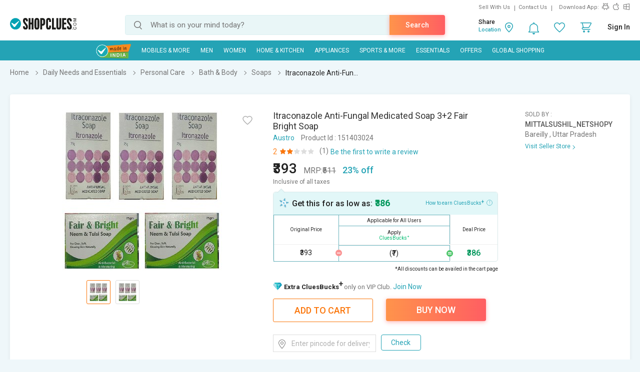

--- FILE ---
content_type: text/html; charset=UTF-8
request_url: https://www.shopclues.com/ajaxCall/Adzone_Products?category_id=62450
body_size: -25
content:
{"response_time":0.00996088981628418,"message":"","status":200,"response":{"error":["Invalid input"]}}